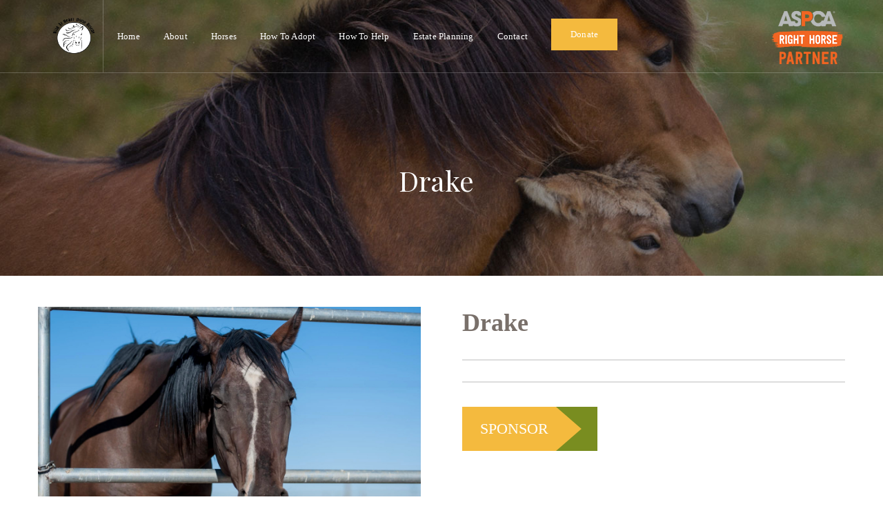

--- FILE ---
content_type: text/html
request_url: https://wildathearthorserescue.org/horse/drake-2/
body_size: 10025
content:
<!DOCTYPE html>
<html lang="en-US" class="no-js">
<head>
<meta charset="UTF-8">
<meta name="SKYPE_TOOLBAR" content="SKYPE_TOOLBAR_PARSER_COMPATIBLE" />
<link rel="profile" href="https://gmpg.org/xfn/11">
<meta name="viewport" content="width=device-width, initial-scale=1">
<script> 'use strict'; (function(html){html.className = html.className.replace(/\bno-js\b/,'js')})(document.documentElement);</script>
<meta name='robots' content='index, follow, max-image-preview:large, max-snippet:-1, max-video-preview:-1' />
<!-- This site is optimized with the Yoast SEO plugin v26.5 - https://yoast.com/wordpress/plugins/seo/ -->
<title>Drake - Wild At Heart Horse Rescue</title>
<link rel="canonical" href="https://wildathearthorserescue.org/horse/drake-2/" />
<meta property="og:locale" content="en_US" />
<meta property="og:type" content="article" />
<meta property="og:title" content="Drake - Wild At Heart Horse Rescue" />
<meta property="og:url" content="https://wildathearthorserescue.org/horse/drake-2/" />
<meta property="og:site_name" content="Wild At Heart Horse Rescue" />
<meta property="article:modified_time" content="2022-04-19T04:17:25+00:00" />
<meta property="og:image" content="https://wildathearthorserescue.org/wp-content/uploads/2021/10/32FBF64E-AC9A-4B90-9F6F-490AA1BDB058_1_201_a.jpeg" />
<meta property="og:image:width" content="1284" />
<meta property="og:image:height" content="822" />
<meta property="og:image:type" content="image/jpeg" />
<meta name="twitter:card" content="summary_large_image" />
<script type="application/ld+json" class="yoast-schema-graph">{"@context":"https://schema.org","@graph":[{"@type":"WebPage","@id":"https://wildathearthorserescue.org/horse/drake-2/","url":"https://wildathearthorserescue.org/horse/drake-2/","name":"Drake - Wild At Heart Horse Rescue","isPartOf":{"@id":"https://wildathearthorserescue.org/#website"},"primaryImageOfPage":{"@id":"https://wildathearthorserescue.org/horse/drake-2/#primaryimage"},"image":{"@id":"https://wildathearthorserescue.org/horse/drake-2/#primaryimage"},"thumbnailUrl":"https://wildathearthorserescue.org/wp-content/uploads/2021/10/32FBF64E-AC9A-4B90-9F6F-490AA1BDB058_1_201_a.jpeg","datePublished":"2021-10-18T04:36:28+00:00","dateModified":"2022-04-19T04:17:25+00:00","breadcrumb":{"@id":"https://wildathearthorserescue.org/horse/drake-2/#breadcrumb"},"inLanguage":"en-US","potentialAction":[{"@type":"ReadAction","target":["https://wildathearthorserescue.org/horse/drake-2/"]}]},{"@type":"ImageObject","inLanguage":"en-US","@id":"https://wildathearthorserescue.org/horse/drake-2/#primaryimage","url":"https://wildathearthorserescue.org/wp-content/uploads/2021/10/32FBF64E-AC9A-4B90-9F6F-490AA1BDB058_1_201_a.jpeg","contentUrl":"https://wildathearthorserescue.org/wp-content/uploads/2021/10/32FBF64E-AC9A-4B90-9F6F-490AA1BDB058_1_201_a.jpeg","width":1284,"height":822},{"@type":"BreadcrumbList","@id":"https://wildathearthorserescue.org/horse/drake-2/#breadcrumb","itemListElement":[{"@type":"ListItem","position":1,"name":"Home","item":"https://wildathearthorserescue.org/"},{"@type":"ListItem","position":2,"name":"Drake"}]},{"@type":"WebSite","@id":"https://wildathearthorserescue.org/#website","url":"https://wildathearthorserescue.org/","name":"Wild At Heart Horse Rescue","description":"Wild At Heart","potentialAction":[{"@type":"SearchAction","target":{"@type":"EntryPoint","urlTemplate":"https://wildathearthorserescue.org/?s={search_term_string}"},"query-input":{"@type":"PropertyValueSpecification","valueRequired":true,"valueName":"search_term_string"}}],"inLanguage":"en-US"}]}</script>
<!-- / Yoast SEO plugin. -->
<link rel='dns-prefetch' href='//fonts.googleapis.com' />
<link rel="alternate" type="application/rss+xml" title="Wild At Heart Horse Rescue &raquo; Feed" href="https://wildathearthorserescue.org/feed/" />
<link rel="alternate" title="oEmbed (JSON)" type="application/json+oembed" href="https://wildathearthorserescue.org/wp-json/oembed/1.0/embed?url=https%3A%2F%2Fwildathearthorserescue.org%2Fhorse%2Fdrake-2%2F" />
<link rel="alternate" title="oEmbed (XML)" type="text/xml+oembed" href="https://wildathearthorserescue.org/wp-json/oembed/1.0/embed?url=https%3A%2F%2Fwildathearthorserescue.org%2Fhorse%2Fdrake-2%2F&#038;format=xml" />
<style>
.lazyload,
.lazyloading {
max-width: 100%;
}
</style>
<style id='wp-img-auto-sizes-contain-inline-css'>
img:is([sizes=auto i],[sizes^="auto," i]){contain-intrinsic-size:3000px 1500px}
/*# sourceURL=wp-img-auto-sizes-contain-inline-css */
</style>
<!-- <link rel='stylesheet' id='sbi_styles-css' href='https://wildathearthorserescue.org/wp-content/plugins/instagram-feed-pro/css/sbi-styles.min.css?ver=5.12.1'  media='all' /> -->
<!-- <link rel='stylesheet' id='contact-form-7-css' href='https://wildathearthorserescue.org/wp-content/plugins/contact-form-7/includes/css/styles.css?ver=6.1.4'  media='all' /> -->
<!-- <link rel='stylesheet' id='font-awesome-css' href='https://wildathearthorserescue.org/wp-content/plugins/themestek-attorco-extras/icon-picker/icon-libraries/font-awesome/css/font-awesome.min.css?ver=05f2d922970a7d1c6ea9cf4998082c24'  media='all' /> -->
<!-- <link rel='stylesheet' id='themify-css' href='https://wildathearthorserescue.org/wp-content/plugins/themestek-attorco-extras/icon-picker/icon-libraries/themify-icons/themify-icons.css?ver=05f2d922970a7d1c6ea9cf4998082c24'  media='all' /> -->
<!-- <link rel='stylesheet' id='sgicon-css' href='https://wildathearthorserescue.org/wp-content/plugins/themestek-attorco-extras/icon-picker/icon-libraries/stroke-gap-icons/style.css?ver=05f2d922970a7d1c6ea9cf4998082c24'  media='all' /> -->
<!-- <link rel='stylesheet' id='vc_linecons-css' href='https://wildathearthorserescue.org/wp-content/plugins/js_composer/assets/css/lib/vc-linecons/vc_linecons_icons.min.css?ver=7.1'  media='all' /> -->
<!-- <link rel='stylesheet' id='themestek_attorco_business_icon-css' href='https://wildathearthorserescue.org/wp-content/plugins/themestek-attorco-extras/icon-picker/icon-libraries/themestek-attorco-icons/flaticon.css?ver=05f2d922970a7d1c6ea9cf4998082c24'  media='all' /> -->
<link rel="stylesheet" type="text/css" href="//wildathearthorserescue.org/wp-content/cache/wpfc-minified/7ikv0lge/g43d4.css" media="all"/>
<link rel='stylesheet' id='themestek-cs-google-fonts-css' href='//fonts.googleapis.com/css?family=Nunito+Sans%3A700%7CMontserrat%3A100%2C100italic%2C200%2C200italic%2C300%2C300italic%2C400%2Citalic%2C500%2C500italic%2C600%2C600italic%2C700%2C700italic%2C800%2C800italic%2C900%2C900italic%7CPlayfair+Display%3A400%2Citalic%2C700%2C700italic%2C900%2C900italic&#038;ver=1.0.0'  media='all' />
<!-- <link rel='stylesheet' id='themestek-base-icons-css' href='https://wildathearthorserescue.org/wp-content/themes/attorco/libraries/themestek-attorco-icons/css/themestek-attorco-icons.css?ver=05f2d922970a7d1c6ea9cf4998082c24'  media='all' /> -->
<!-- <link rel='stylesheet' id='perfect-scrollbar-css' href='https://wildathearthorserescue.org/wp-content/themes/attorco/libraries/perfect-scrollbar/perfect-scrollbar.min.css?ver=05f2d922970a7d1c6ea9cf4998082c24'  media='all' /> -->
<!-- <link rel='stylesheet' id='chrisbracco-tooltip-css' href='https://wildathearthorserescue.org/wp-content/themes/attorco/libraries/chrisbracco-tooltip/chrisbracco-tooltip.min.css?ver=05f2d922970a7d1c6ea9cf4998082c24'  media='all' /> -->
<!-- <link rel='stylesheet' id='multi-columns-row-css' href='https://wildathearthorserescue.org/wp-content/themes/attorco/css/multi-columns-row.css?ver=05f2d922970a7d1c6ea9cf4998082c24'  media='all' /> -->
<!-- <link rel='stylesheet' id='select2-css' href='https://wildathearthorserescue.org/wp-content/themes/attorco/libraries/select2/select2.min.css?ver=05f2d922970a7d1c6ea9cf4998082c24'  media='all' /> -->
<!-- <link rel='stylesheet' id='flexslider-css' href='https://wildathearthorserescue.org/wp-content/plugins/js_composer/assets/lib/flexslider/flexslider.min.css?ver=7.1'  media='all' /> -->
<!-- <link rel='stylesheet' id='slick-css' href='https://wildathearthorserescue.org/wp-content/themes/attorco/libraries/slick/slick.css?ver=05f2d922970a7d1c6ea9cf4998082c24'  media='all' /> -->
<!-- <link rel='stylesheet' id='slick-theme-css' href='https://wildathearthorserescue.org/wp-content/themes/attorco/libraries/slick/slick-theme.css?ver=05f2d922970a7d1c6ea9cf4998082c24'  media='all' /> -->
<!-- <link rel='stylesheet' id='prettyphoto-css' href='https://wildathearthorserescue.org/wp-content/plugins/js_composer/assets/lib/prettyphoto/css/prettyPhoto.min.css?ver=7.1'  media='all' /> -->
<!-- <link rel='stylesheet' id='bootstrap-css' href='https://wildathearthorserescue.org/wp-content/themes/attorco/css/bootstrap.min.css?ver=05f2d922970a7d1c6ea9cf4998082c24'  media='all' /> -->
<!-- <link rel='stylesheet' id='bootstrap-theme-css' href='https://wildathearthorserescue.org/wp-content/themes/attorco/css/bootstrap-theme.min.css?ver=05f2d922970a7d1c6ea9cf4998082c24'  media='all' /> -->
<!-- <link rel='stylesheet' id='attorco-core-style-css' href='https://wildathearthorserescue.org/wp-content/themes/attorco/css/core.min.css?ver=05f2d922970a7d1c6ea9cf4998082c24'  media='all' /> -->
<!-- <link rel='stylesheet' id='js_composer_front-css' href='https://wildathearthorserescue.org/wp-content/plugins/js_composer/assets/css/js_composer.min.css?ver=7.1'  media='all' /> -->
<!-- <link rel='stylesheet' id='attorco-master-style-css' href='https://wildathearthorserescue.org/wp-content/themes/attorco/css/master-advanced.min.css?ver=05f2d922970a7d1c6ea9cf4998082c24'  media='all' /> -->
<!-- <link rel='stylesheet' id='attorco-responsive-style-css' href='https://wildathearthorserescue.org/wp-content/themes/attorco/css/responsive-advanced.min.css?ver=05f2d922970a7d1c6ea9cf4998082c24'  media='all' /> -->
<!-- <link rel='stylesheet' id='attorco-child-style-css' href='https://wildathearthorserescue.org/wp-content/themes/attorco-child/style.css?ver=05f2d922970a7d1c6ea9cf4998082c24'  media='all' /> -->
<!-- <link rel='stylesheet' id='tste-attorco-theme-style-css' href='https://wildathearthorserescue.org/wp-admin/admin-ajax.php?action=themestek_theme_css&#038;ver=05f2d922970a7d1c6ea9cf4998082c24'  media='all' /> -->
<!-- <link rel='stylesheet' id='ari-fancybox-css' href='https://wildathearthorserescue.org/wp-content/plugins/ari-fancy-lightbox/assets/fancybox/jquery.fancybox.min.css?ver=1.4.1'  media='all' /> -->
<link rel="stylesheet" type="text/css" href="//wildathearthorserescue.org/wp-content/cache/wpfc-minified/m0w5rbi1/g43d4.css" media="all"/>
<style id='ari-fancybox-inline-css'>
BODY .fancybox-container{z-index:200000}BODY .fancybox-is-open .fancybox-bg{opacity:0.87}BODY .fancybox-bg {background-color:#0f0f11}BODY .fancybox-thumbs {background-color:#ffffff}
/*# sourceURL=ari-fancybox-inline-css */
</style>
<script src='//wildathearthorserescue.org/wp-content/cache/wpfc-minified/1b86kzad/hdjk2.js' type="text/javascript"></script>
<!-- <script  src="https://wildathearthorserescue.org/wp-includes/js/jquery/jquery.min.js?ver=3.7.1" id="jquery-core-js"></script> -->
<!-- <script  src="https://wildathearthorserescue.org/wp-includes/js/jquery/jquery-migrate.min.js?ver=3.4.1" id="jquery-migrate-js"></script> -->
<!-- <script  src="https://wildathearthorserescue.org/wp-content/plugins/themestek-attorco-extras/js/jquery-resize.min.js?ver=05f2d922970a7d1c6ea9cf4998082c24" id="jquery-resize-js"></script> -->
<script id="ari-fancybox-js-extra">
/* <![CDATA[ */
var ARI_FANCYBOX = {"lightbox":{"backFocus":false,"trapFocus":false,"thumbs":{"hideOnClose":false},"touch":{"vertical":true,"momentum":true},"buttons":["slideShow","fullScreen","thumbs","close"],"lang":"custom","i18n":{"custom":{"PREV":"Previous","NEXT":"Next","PLAY_START":"Start slideshow (P)","PLAY_STOP":"Stop slideshow (P)","FULL_SCREEN":"Full screen (F)","THUMBS":"Thumbnails (G)","CLOSE":"Close (Esc)","ERROR":"The requested content cannot be loaded. \u003Cbr/\u003E Please try again later."}}},"convert":{"wp_gallery":{"grouping":false},"pdf":{"convert":true},"nextgen":{"convert":true}},"sanitize":null,"viewers":{"pdfjs":{"url":"https://wildathearthorserescue.org/wp-content/plugins/ari-fancy-lightbox/assets/pdfjs/web/viewer.html"}}};
//# sourceURL=ari-fancybox-js-extra
/* ]]> */
</script>
<script src='//wildathearthorserescue.org/wp-content/cache/wpfc-minified/6xie4kp2/hdjk2.js' type="text/javascript"></script>
<!-- <script  src="https://wildathearthorserescue.org/wp-content/plugins/ari-fancy-lightbox/assets/fancybox/jquery.fancybox.min.js?ver=1.4.1" id="ari-fancybox-js"></script> -->
<script></script><link rel="EditURI" type="application/rsd+xml" title="RSD" href="https://wildathearthorserescue.org/xmlrpc.php?rsd" />
<link rel='shortlink' href='https://wildathearthorserescue.org/?p=2008' />
<!-- Facebook Pixel Code -->
<script>
!function(f,b,e,v,n,t,s)
{if(f.fbq)return;n=f.fbq=function(){n.callMethod?
n.callMethod.apply(n,arguments):n.queue.push(arguments)};
if(!f._fbq)f._fbq=n;n.push=n;n.loaded=!0;n.version='2.0';
n.queue=[];t=b.createElement(e);t.async=!0;
t.src=v;s=b.getElementsByTagName(e)[0];
s.parentNode.insertBefore(t,s)}(window, document,'script',
'https://connect.facebook.net/en_US/fbevents.js');
fbq('init', '926604248167550');
fbq('track', 'PageView');
</script>
<!-- End Facebook Pixel Code --><meta name="et-api-version" content="v1"><meta name="et-api-origin" content="https://wildathearthorserescue.org"><link rel="https://theeventscalendar.com/" href="https://wildathearthorserescue.org/wp-json/tribe/tickets/v1/" />		<script>
document.documentElement.className = document.documentElement.className.replace('no-js', 'js');
</script>
<style>
.no-js img.lazyload {
display: none;
}
figure.wp-block-image img.lazyloading {
min-width: 150px;
}
.lazyload,
.lazyloading {
--smush-placeholder-width: 100px;
--smush-placeholder-aspect-ratio: 1/1;
width: var(--smush-image-width, var(--smush-placeholder-width)) !important;
aspect-ratio: var(--smush-image-aspect-ratio, var(--smush-placeholder-aspect-ratio)) !important;
}
.lazyload, .lazyloading {
opacity: 0;
}
.lazyloaded {
opacity: 1;
transition: opacity 400ms;
transition-delay: 0ms;
}
</style>
<!-- Inline CSS Start --><!-- Inline CSS End --><meta name="generator" content="Powered by WPBakery Page Builder - drag and drop page builder for WordPress."/>
<meta name="generator" content="Powered by Slider Revolution 6.5.4 - responsive, Mobile-Friendly Slider Plugin for WordPress with comfortable drag and drop interface." />
<link rel="icon" href="https://wildathearthorserescue.org/wp-content/uploads/2020/10/cropped-logofinal-1-32x32.png" sizes="32x32" />
<link rel="icon" href="https://wildathearthorserescue.org/wp-content/uploads/2020/10/cropped-logofinal-1-192x192.png" sizes="192x192" />
<link rel="apple-touch-icon" href="https://wildathearthorserescue.org/wp-content/uploads/2020/10/cropped-logofinal-1-180x180.png" />
<meta name="msapplication-TileImage" content="https://wildathearthorserescue.org/wp-content/uploads/2020/10/cropped-logofinal-1-270x270.png" />
<script>function setREVStartSize(e){
//window.requestAnimationFrame(function() {				 
window.RSIW = window.RSIW===undefined ? window.innerWidth : window.RSIW;	
window.RSIH = window.RSIH===undefined ? window.innerHeight : window.RSIH;	
try {								
var pw = document.getElementById(e.c).parentNode.offsetWidth,
newh;
pw = pw===0 || isNaN(pw) ? window.RSIW : pw;
e.tabw = e.tabw===undefined ? 0 : parseInt(e.tabw);
e.thumbw = e.thumbw===undefined ? 0 : parseInt(e.thumbw);
e.tabh = e.tabh===undefined ? 0 : parseInt(e.tabh);
e.thumbh = e.thumbh===undefined ? 0 : parseInt(e.thumbh);
e.tabhide = e.tabhide===undefined ? 0 : parseInt(e.tabhide);
e.thumbhide = e.thumbhide===undefined ? 0 : parseInt(e.thumbhide);
e.mh = e.mh===undefined || e.mh=="" || e.mh==="auto" ? 0 : parseInt(e.mh,0);		
if(e.layout==="fullscreen" || e.l==="fullscreen") 						
newh = Math.max(e.mh,window.RSIH);					
else{					
e.gw = Array.isArray(e.gw) ? e.gw : [e.gw];
for (var i in e.rl) if (e.gw[i]===undefined || e.gw[i]===0) e.gw[i] = e.gw[i-1];					
e.gh = e.el===undefined || e.el==="" || (Array.isArray(e.el) && e.el.length==0)? e.gh : e.el;
e.gh = Array.isArray(e.gh) ? e.gh : [e.gh];
for (var i in e.rl) if (e.gh[i]===undefined || e.gh[i]===0) e.gh[i] = e.gh[i-1];
var nl = new Array(e.rl.length),
ix = 0,						
sl;					
e.tabw = e.tabhide>=pw ? 0 : e.tabw;
e.thumbw = e.thumbhide>=pw ? 0 : e.thumbw;
e.tabh = e.tabhide>=pw ? 0 : e.tabh;
e.thumbh = e.thumbhide>=pw ? 0 : e.thumbh;					
for (var i in e.rl) nl[i] = e.rl[i]<window.RSIW ? 0 : e.rl[i];
sl = nl[0];									
for (var i in nl) if (sl>nl[i] && nl[i]>0) { sl = nl[i]; ix=i;}															
var m = pw>(e.gw[ix]+e.tabw+e.thumbw) ? 1 : (pw-(e.tabw+e.thumbw)) / (e.gw[ix]);					
newh =  (e.gh[ix] * m) + (e.tabh + e.thumbh);
}
var el = document.getElementById(e.c);
if (el!==null && el) el.style.height = newh+"px";					
el = document.getElementById(e.c+"_wrapper");
if (el!==null && el) el.style.height = newh+"px";
} catch(e){
console.log("Failure at Presize of Slider:" + e)
}					   
//});
};</script>
<style id="wp-custom-css">
.grecaptcha-badge {
z-index: 10;
}
.site-main{
padding-top: 0px;
}
.themestek-row.wpb_row .themestek-total-col-2.{
position:relative;
}
.vc-hoverbox-inner .vc-hoverbox-block.vc-hoverbox-front.lazyloaded:before {
content: "";
position: absolute;
top: 0;
left: 0;
width: 100%;
height: 100%;
background: rgba(0, 0, 0,0.8);
z-index:-1;
border-radius: 10px;
}
#site-header-menu #site-navigation div.nav-menu > ul > li > a {
text-transform:capitalize;;
}
body .vc-hoverbox-block-inner.vc-hoverbox-back-inner {
font-size: 20px;
}
body .vc-hoverbox-block-inner.vc-hoverbox-back-inner strong {
font-size: 20px;
}
@media only screen and (max-width:767px) {
body .img-mt {margin-top:30px;}
body .img-mb {margin-bottom:30px !important;}	
body .para-mt {margin-top:15px !important;}
body .mobile-order .1 {order:1;}
body .entry-content {padding:0rem;
}	 
body .vc-hoverbox-wrapper.vc_custom_1725861239517 {
padding-top: 23px;
}
body .vc-hoverbox-wrapper.vc_custom_1725861407521 {
padding-top: 23px;
}	
body .vc_custom_1725868246111 {
margin-top: 5rem !important;
}
body .themestek-column.box-items.wpb_column.vc_column_container.vc_col-sm-4 {
margin-top: 8px;
}
body .vc_custom_1726489582613 {
padding-right:0 !important; 
padding-left:0 !important;
}
}
</style>
<noscript><style> .wpb_animate_when_almost_visible { opacity: 1; }</style></noscript>	    <!-- Google tag (gtag.js) -->
<script async src="https://www.googletagmanager.com/gtag/js?id=AW-11325926316"></script>
<script>
window.dataLayer = window.dataLayer || [];
function gtag(){dataLayer.push(arguments);}
gtag('js', new Date());
gtag('config', 'AW-11325926316');
</script>
<!-- Google Tag Manager -->
<script>(function(w,d,s,l,i){w[l]=w[l]||[];w[l].push({'gtm.start':
new Date().getTime(),event:'gtm.js'});var f=d.getElementsByTagName(s)[0],
j=d.createElement(s),dl=l!='dataLayer'?'&l='+l:'';j.async=true;j.src=
'https://www.googletagmanager.com/gtm.js?id='+i+dl;f.parentNode.insertBefore(j,f);
})(window,document,'script','dataLayer','GTM-TCXB9QLL');</script>
<!-- End Google Tag Manager -->
<!-- <link rel='stylesheet' id='rs-plugin-settings-css' href='https://wildathearthorserescue.org/wp-content/plugins/revslider/public/assets/css/rs6.css?ver=6.5.4'  media='all' /> -->
<link rel="stylesheet" type="text/css" href="//wildathearthorserescue.org/wp-content/cache/wpfc-minified/lx8udo6t/hdjk1.css" media="all"/>
<style id='rs-plugin-settings-inline-css'>
#rs-demo-id {}
/*# sourceURL=rs-plugin-settings-inline-css */
</style>
</head>
<body class="wp-singular horse-template-default single single-horse postid-2008 wp-theme-attorco wp-child-theme-attorco-child tribe-no-js themestek-headerstyle-classic-overlay-fullwidth themestek-wide themestek-sidebar-true themestek-sidebar-right wpb-js-composer js-comp-ver-7.1 vc_responsive tribe-theme-attorco">
<!-- Google Tag Manager (noscript) -->
<noscript><iframe data-src="https://www.googletagmanager.com/ns.html?id=GTM-TCXB9QLL"
height="0" width="0" style="display:none;visibility:hidden" src="[data-uri]" class="lazyload" data-load-mode="1"></iframe></noscript>
<!-- End Google Tag Manager (noscript) -->
<div id="themestek-home"></div>
<div class="main-holder">
<div id="page" class="hfeed site">
<header id="masthead" class=" themestek-header-style-classic-fullwidth themestek-header-overlay themestek-main-menu-total-8 themestek-main-menu-more-than-six">
<div class="themestek-header-block  themestek-mmenu-active-color-skin themestek-dmenu-active-color-skin">
<div id="themestek-stickable-header-w-main" class="themestek-stickable-header-w-main">
<div id="themestek-stickable-header-w" class="themestek-stickable-header-w themestek-bgcolor-transparent" style="height:105px">
<div id="site-header" class="site-header themestek-bgcolor-transparent themestek-sticky-bgcolor-white themestek-above-content-yes  themestek-stickable-header">
<div class="site-header-main themestek-table">
<div class="site-branding themestek-table-cell">
<div class="headerlogo themestek-logotype-image themestek-stickylogo-no">
<span class="site-title"><a class="home-link" href="https://wildathearthorserescue.org/" title="Wild At Heart Horse Rescue"><span class="themestek-sc-logo themestek-sc-logo-type-image"><img class="themestek-logo-img standardlogo lazyload" alt="Wild At Heart Horse Rescue" data-src="https://wildathearthorserescue.org/wp-content/uploads/2020/10/logofinal-1.png" src="[data-uri]" style="--smush-placeholder-width: 796px; --smush-placeholder-aspect-ratio: 796/705;"></span></a></span>
<h2 class="site-description">Wild At Heart</h2>
</div>
</div><!-- .site-branding -->
<div id="site-header-menu" class="site-header-menu themestek-table-cell">
<nav id="site-navigation" class="main-navigation" aria-label="Primary Menu" data-sticky-height="90">
<div class="themestek-header-right">	
<div class="themestek-header-text-area themestek-header-button-w">
<div class="themestek-vc_btn3-container themestek-vc_btn3-inline"><a class="themestek-vc_general themestek-vc_btn3 themestek-vc_btn3-size-md themestek-vc_btn3-shape-square themestek-vc_btn3-style-outline themestek-vc_btn3-weight-yes themestek-vc_btn3-color-skincolor" href="#" title="">CONSULTATION</a></div></div>																		<div id="custom_html-5" class="widget_text widget widget_custom_html"><div class="textwidget custom-html-widget"><a href="https://www.myrighthorse.org/organizations/wild-at-heart-horse-rescue-lancaster-ca" target="_blank" class="white-MyRightHorse"><img data-src="https://wildathearthorserescue.org/wp-content/uploads/2022/12/RightHorsePartner_2color.png" style="--smush-placeholder-width: 200px; --smush-placeholder-aspect-ratio: 200/150;width:110px;" src="[data-uri]" class="lazyload"></a>
<a href="https://www.myrighthorse.org/organizations/wild-at-heart-horse-rescue-lancaster-ca" target="_blank" class="black-MyRightHorse">
<img data-src="https://wildathearthorserescue.org/wp-content/uploads/2022/12/RightHorsePartner_2color.png" style="--smush-placeholder-width: 200px; --smush-placeholder-aspect-ratio: 200/150;width:110px;"  src="[data-uri]" class="lazyload"></a></div></div>					</div>
<button id="menu-toggle" class="menu-toggle">
<span class="themestek-hide">Toggle menu</span><i class="themestek-attorco-icon-bars"></i>
</button>
<div class="nav-menu"><ul id="menu-primary" class="nav-menu"><li id="menu-item-686" class="menu-item menu-item-type-post_type menu-item-object-page menu-item-home menu-item-686"><a href="https://wildathearthorserescue.org/">Home</a></li>
<li id="menu-item-1398" class="menu-item menu-item-type-post_type menu-item-object-page menu-item-has-children menu-item-1398"><a href="https://wildathearthorserescue.org/about-us/">About</a>
<ul class="sub-menu">
<li id="menu-item-2099" class="menu-item menu-item-type-post_type menu-item-object-page menu-item-2099"><a href="https://wildathearthorserescue.org/the-right-horse/">The Right Horse</a></li>
<li id="menu-item-2039" class="menu-item menu-item-type-post_type menu-item-object-page menu-item-2039"><a href="https://wildathearthorserescue.org/gallery/">Gallery</a></li>
</ul>
</li>
<li id="menu-item-1229" class="menu-item menu-item-type-post_type menu-item-object-page menu-item-has-children menu-item-1229"><a href="https://wildathearthorserescue.org/horses/">Horses</a>
<ul class="sub-menu">
<li id="menu-item-820" class="menu-item menu-item-type-post_type menu-item-object-page menu-item-820"><a href="https://wildathearthorserescue.org/available-horses/">Available Horses</a></li>
<li id="menu-item-1568" class="menu-item menu-item-type-taxonomy menu-item-object-horses menu-item-1568"><a href="https://wildathearthorserescue.org/horses/sanctuary-horses/">Sanctuary Horses</a></li>
<li id="menu-item-1569" class="menu-item menu-item-type-taxonomy menu-item-object-horses current-horse-ancestor current-menu-parent current-horse-parent menu-item-1569"><a href="https://wildathearthorserescue.org/horses/adopted-horses/">Adopted Horses</a></li>
<li id="menu-item-2005" class="menu-item menu-item-type-taxonomy menu-item-object-horses menu-item-2005"><a href="https://wildathearthorserescue.org/horses/horses-in-transition/">Horses in Transition</a></li>
</ul>
</li>
<li id="menu-item-1096" class="menu-item menu-item-type-post_type menu-item-object-page menu-item-1096"><a href="https://wildathearthorserescue.org/how-to-adopt/">How to Adopt</a></li>
<li id="menu-item-1347" class="menu-item menu-item-type-post_type menu-item-object-page menu-item-1347"><a href="https://wildathearthorserescue.org/how-to-help/">How to Help</a></li>
<li id="menu-item-3104" class="menu-item menu-item-type-post_type menu-item-object-page menu-item-3104"><a href="https://wildathearthorserescue.org/estate-planning/">Estate Planning</a></li>
<li id="menu-item-44" class="menu-item menu-item-type-post_type menu-item-object-page menu-item-44"><a href="https://wildathearthorserescue.org/contact/">Contact</a></li>
<li id="menu-item-1329" class="header-btn menu-item menu-item-type-custom menu-item-object-custom menu-item-1329"><a target="_blank" href="https://paypal.com/donate/?hosted_button_id=4C28MRR3G9NWJ">Donate</a></li>
</ul></div>				</nav><!-- .main-navigation -->
</div><!-- .site-header-menu -->
</div><!-- .site-header-main -->
</div>
</div>
</div>
<div class="themestek-titlebar-wrapper themestek-bg themestek-bgcolor-grey themestek-titlebar-align-left themestek-textcolor-white themestek-bgimage-no">
<div class="themestek-titlebar-wrapper-bg-layer themestek-bg-layer"></div>
<div class="themestek-titlebar entry-header">
<div class="themestek-titlebar-inner-wrapper">
<div class="themestek-titlebar-main">
<div class="container">
<div class="themestek-titlebar-main-inner">
<div class="entry-title-wrapper"><div class="container"><h1 class="entry-title"> Drake</h1></div></div><div class="breadcrumb-wrapper"><div class="container"><div class="breadcrumb-wrapper-inner"><!-- Breadcrumb NavXT output --><span><a title="Go to Wild At Heart Horse Rescue." href="https://wildathearthorserescue.org" class="home"><span>Wild At Heart Horse Rescue</span></a></span> &gt; <span><a title="Go to the Adopted Horses Horse archives." href="https://wildathearthorserescue.org/horses/adopted-horses/" class="taxonomy horses"><span>Adopted Horses</span></a></span> &gt; <span><span class="post post-horse current-item">Drake</span></span></div></div></div>														</div>
</div>
</div><!-- .themestek-titlebar-main -->
</div><!-- .themestek-titlebar-inner-wrapper -->
</div><!-- .themestek-titlebar -->
</div><!-- .themestek-titlebar-wrapper -->
</div>
</header><!-- .site-header -->		<div id="content-wrapper" class="site-content-wrapper">
<div id="content" class="site-content container">
<div id="content-inner" class="site-content-inner row multi-columns-row">
<style>
body div.themestek-titlebar-wrapper {
background-image: url(https://wildathearthorserescue.org/wp-content/uploads/2020/12/hero-bg1.jpg);
background-position: center center;
background-size: cover;
background-repeat: no-repeat;
background-attachment: scroll;
}
</style>
<div class="themestek-row wpb_row vc_row-fluid vc_column-gap-30 themestek-total-col-2 themestek-zindex-0 container themestek-bgimage-position-center_center" style="padding-top:30px;">
<div class="vc_column-gap-30 vc_row">
<div class="themestek-column wpb_column vc_column_container vc_col-sm-6 themestek-zindex-2">
<div class="vc_column-inner  themestek-responsive-custom-39554093">
<div class="wpb_wrapper">	
<img width="1284" height="822" data-src="https://wildathearthorserescue.org/wp-content/uploads/2021/10/32FBF64E-AC9A-4B90-9F6F-490AA1BDB058_1_201_a.jpeg" class="attachment-full size-full wp-post-image lazyload" alt="" decoding="async" data-srcset="https://wildathearthorserescue.org/wp-content/uploads/2021/10/32FBF64E-AC9A-4B90-9F6F-490AA1BDB058_1_201_a.jpeg 1284w, https://wildathearthorserescue.org/wp-content/uploads/2021/10/32FBF64E-AC9A-4B90-9F6F-490AA1BDB058_1_201_a-300x192.jpeg 300w, https://wildathearthorserescue.org/wp-content/uploads/2021/10/32FBF64E-AC9A-4B90-9F6F-490AA1BDB058_1_201_a-1024x656.jpeg 1024w, https://wildathearthorserescue.org/wp-content/uploads/2021/10/32FBF64E-AC9A-4B90-9F6F-490AA1BDB058_1_201_a-768x492.jpeg 768w" data-sizes="(max-width: 1284px) 100vw, 1284px" data-id="2009" src="[data-uri]" style="--smush-placeholder-width: 1284px; --smush-placeholder-aspect-ratio: 1284/822;" />			</div>
</div>
</div>
<div class="themestek-column wpb_column vc_column_container vc_col-sm-6 themestek-zindex-0">
<div class="vc_column-inner  ">
<div class="wpb_wrapper">
<h2 style="text-align: left" class="vc_custom_heading">Drake</h2>
<div class="wpb_text_column wpb_content_element  horse-detail-custom-list">
<div class="wpb_wrapper">
<ul>
</ul>
</div>
</div>
<div class="wpb_text_column wpb_content_element ">
<div class="wpb_wrapper">
</div>
</div>
<div class="vc_btn3-container  btn-arrow vc_btn3-left"><a class="vc_general vc_btn3 vc_btn3-size-lg vc_btn3-shape-square vc_btn3-style-flat vc_btn3-color-inverse" href="https://wildathearthorserescue.org/sponsor/" title="Sponsor">SPONSOR</a></div>
</div>
</div>
</div>
</div>
</div>
				</div><!-- .site-content-inner -->
</div><!-- .site-content -->
</div><!-- .site-content-wrapper -->
<footer id="colophon" class="site-footer ">
<div class="footer_inner_wrapper footer themestek-bg themestek-bgcolor-darkgrey themestek-bgimage-no">
<div class="site-footer-bg-layer themestek-bg-layer"></div>
<div class="site-footer-w">
<div class="footer-rows">
<div class="footer-rows-inner">
<div id="second-footer" class="sidebar-container second-footer themestek-bg themestek-bgcolor-custom themestek-textcolor-white themestek-bgimage-no themestek-second-footer-col-4_4_4" role="complementary">
<div class="second-footer-bg-layer themestek-bg-layer"></div>
<div class="container">
<div class="second-footer-inner">
<div class="row multi-columns-row">
<div class="widget-area col-xs-12 col-sm-6 col-md-4 col-lg-4">
<aside id="media_image-3" class="widget widget_media_image"><img width="300" height="261" data-src="https://wildathearthorserescue.org/wp-content/uploads/2020/11/logo-300x261.png" class="image wp-image-56  attachment-medium size-medium lazyload" alt="" style="--smush-placeholder-width: 300px; --smush-placeholder-aspect-ratio: 300/261;max-width: 100%; height: auto;" decoding="async" data-srcset="https://wildathearthorserescue.org/wp-content/uploads/2020/11/logo-300x261.png 300w, https://wildathearthorserescue.org/wp-content/uploads/2020/11/logo.png 421w" data-sizes="(max-width: 300px) 100vw, 300px" data-id="56" src="[data-uri]" /></aside><aside id="text-4" class="widget widget_text">			<div class="textwidget"><p style="text-align: center;">©2026 Wild At Heart Horse Rescue. All Rights Reserved</p>
</div>
</aside>					</div><!-- .widget-area -->
<div class="widget-area col-xs-12 col-sm-6 col-md-2 col-lg-2">
<aside id="nav_menu-2" class="widget widget_nav_menu"><h3 class="widget-title">Quick Links</h3><div class="menu-footer-menu-container"><ul id="menu-footer-menu-1" class="menu"><li class="menu-item menu-item-type-post_type menu-item-object-page menu-item-2343"><a href="https://wildathearthorserescue.org/about-us/">About us</a></li>
<li class="menu-item menu-item-type-post_type menu-item-object-page menu-item-2344"><a href="https://wildathearthorserescue.org/donate/">Donate</a></li>
<li class="menu-item menu-item-type-post_type menu-item-object-page menu-item-2345"><a href="https://wildathearthorserescue.org/horses/">Horses</a></li>
<li class="menu-item menu-item-type-post_type menu-item-object-page menu-item-2346"><a href="https://wildathearthorserescue.org/how-to-adopt/">How to Adopt</a></li>
<li class="menu-item menu-item-type-post_type menu-item-object-page menu-item-2347"><a href="https://wildathearthorserescue.org/how-to-help/">How to Help</a></li>
</ul></div></aside>					</div><!-- .widget-area -->
<div class="widget-area col-xs-12 col-sm-6 col-md-3 col-lg-3">
<aside id="attorco_contact_widget-2" class="widget attorco_contact_widget"><h3 class="widget-title">Get in touch</h3>		
<ul class="attorco_contact_widget_wrapper">
<li class="themestek-contact-address  themestek-attorco-icon-location-pin">
6854 West Avenue H<br />
Lancaster, CA 93536			</li>			<li class="themestek-contact-phonenumber themestek-attorco-icon-mobile">(805) 795-0662</li>									
</ul>
</aside>					</div><!-- .widget-area -->
<div class="widget-area col-xs-12 col-sm-6 col-md-3 col-lg-3">
<aside id="custom_html-2" class="widget_text widget widget_custom_html"><h3 class="widget-title">Follow us on</h3><div class="textwidget custom-html-widget"><div class="themestek-social-links-wrapper">
<ul class="social-icons"><li class="themestek-social-facebook"><a class=" tooltip-top" target="_blank" href="https://www.facebook.com/Wildathearthorserescue.org/" rel="noopener"><i class="themestek-attorco-icon-facebook"></i></a></li>
<li class="themestek-social-instagram"><a class=" tooltip-top" target="_blank" href="https://www.instagram.com/wildathearthorserescue/" rel="noopener"><i class="themestek-attorco-icon-instagram"></i></a></li>
</ul></div></div></aside><aside id="media_image-2" class="widget widget_media_image"><a href="https://www.myrighthorse.org/organizations/wild-at-heart-horse-rescue-lancaster-ca"><img width="225" height="187" data-src="https://wildathearthorserescue.org/wp-content/uploads/2022/12/GPFGH-footer.png" class="image wp-image-2389  attachment-full size-full lazyload" alt="" style="--smush-placeholder-width: 225px; --smush-placeholder-aspect-ratio: 225/187;max-width: 100%; height: auto;" decoding="async" data-id="2389" src="[data-uri]" /></a></aside>					</div><!-- .widget-area -->
</div><!-- .row.multi-columns-row -->
</div><!-- .second-footer-inner -->
</div><!--  -->
</div><!-- #secondary -->
</div><!-- .footer-inner -->
</div><!-- .footer -->
<div id="bottom-footer-text" class="bottom-footer-text themestek-bottom-footer-text site-info  themestek-bg themestek-bgcolor-custom themestek-textcolor-white themestek-bgimage-no">
<div class="bottom-footer-bg-layer themestek-bg-layer"></div>
<div class="container">
<div class="bottom-footer-inner">
<div class="row multi-columns-row">
<div class="col-xs-12 col-sm-12 themestek-footer2-left ">
&nbsp;
<p style="text-align: center;"><img class="size-full wp-image-56 aligncenter lazyload" data-src="http://softlinetestserver.com/wildathearthorse/wp-content/uploads/2020/11/logo.png" alt="" width="421" height="366" src="[data-uri]" style="--smush-placeholder-width: 421px; --smush-placeholder-aspect-ratio: 421/366;" /></p>
<p style="text-align: center;">Copyright © 2020 <a href="http://softlinetestserver.com/wildathearthorse">Wild At Heart Horse Rescue</a>. All rights reserved.</p>				</div><!-- footer left -->
</div><!-- .row.multi-columns-row --> 
</div><!-- .bottom-footer-inner --> 
</div><!--  --> 
</div><!-- .footer-text -->
</div><!-- .footer-inner-wrapper -->
</div><!-- .site-footer-inner -->
</footer><!-- .site-footer -->
</div><!-- #page .site -->
</div><!-- .main-holder -->
<!-- To Top -->
<a id="totop" href="#top"><i class="themestek-attorco-icon-angle-up"></i></a>
<script>
window.RS_MODULES = window.RS_MODULES || {};
window.RS_MODULES.modules = window.RS_MODULES.modules || {};
window.RS_MODULES.waiting = window.RS_MODULES.waiting || [];
window.RS_MODULES.defered = true;
window.RS_MODULES.moduleWaiting = window.RS_MODULES.moduleWaiting || {};
window.RS_MODULES.type = 'compiled';
</script>
<script type="speculationrules">
{"prefetch":[{"source":"document","where":{"and":[{"href_matches":"/*"},{"not":{"href_matches":["/wp-*.php","/wp-admin/*","/wp-content/uploads/*","/wp-content/*","/wp-content/plugins/*","/wp-content/themes/attorco-child/*","/wp-content/themes/attorco/*","/*\\?(.+)"]}},{"not":{"selector_matches":"a[rel~=\"nofollow\"]"}},{"not":{"selector_matches":".no-prefetch, .no-prefetch a"}}]},"eagerness":"conservative"}]}
</script>
<!-- Facebook Pixel Code -->
<noscript><img height="1" width="1" style="display:none"
src="https://www.facebook.com/tr?id=926604248167550&ev=PageView&noscript=1"
/></noscript>
<!-- End Facebook Pixel Code -->
<script>
jQuery(document).ready(function(){
jQuery("a[href='https://paypal.com/donate/?hosted_button_id=4C28MRR3G9NWJ']").click(function(){
fbq('track', 'Donate');
});
});
</script>		<script>
( function ( body ) {
'use strict';
body.className = body.className.replace( /\btribe-no-js\b/, 'tribe-js' );
} )( document.body );
</script>
<!-- Custom Feeds for Instagram JS -->
<script>
var sbiajaxurl = "https://wildathearthorserescue.org/wp-admin/admin-ajax.php";
</script>
<script> /* <![CDATA[ */var tribe_l10n_datatables = {"aria":{"sort_ascending":": activate to sort column ascending","sort_descending":": activate to sort column descending"},"length_menu":"Show _MENU_ entries","empty_table":"No data available in table","info":"Showing _START_ to _END_ of _TOTAL_ entries","info_empty":"Showing 0 to 0 of 0 entries","info_filtered":"(filtered from _MAX_ total entries)","zero_records":"No matching records found","search":"Search:","all_selected_text":"All items on this page were selected. ","select_all_link":"Select all pages","clear_selection":"Clear Selection.","pagination":{"all":"All","next":"Next","previous":"Previous"},"select":{"rows":{"0":"","_":": Selected %d rows","1":": Selected 1 row"}},"datepicker":{"dayNames":["Sunday","Monday","Tuesday","Wednesday","Thursday","Friday","Saturday"],"dayNamesShort":["Sun","Mon","Tue","Wed","Thu","Fri","Sat"],"dayNamesMin":["S","M","T","W","T","F","S"],"monthNames":["January","February","March","April","May","June","July","August","September","October","November","December"],"monthNamesShort":["January","February","March","April","May","June","July","August","September","October","November","December"],"monthNamesMin":["Jan","Feb","Mar","Apr","May","Jun","Jul","Aug","Sep","Oct","Nov","Dec"],"nextText":"Next","prevText":"Prev","currentText":"Today","closeText":"Done","today":"Today","clear":"Clear"},"registration_prompt":"There is unsaved attendee information. Are you sure you want to continue?"};/* ]]> */ </script><script  src="https://wildathearthorserescue.org/wp-includes/js/dist/hooks.min.js?ver=dd5603f07f9220ed27f1" id="wp-hooks-js"></script>
<script  src="https://wildathearthorserescue.org/wp-includes/js/dist/i18n.min.js?ver=c26c3dc7bed366793375" id="wp-i18n-js"></script>
<script  id="wp-i18n-js-after">
/* <![CDATA[ */
wp.i18n.setLocaleData( { 'text direction\u0004ltr': [ 'ltr' ] } );
//# sourceURL=wp-i18n-js-after
/* ]]> */
</script>
<script  src="https://wildathearthorserescue.org/wp-content/plugins/contact-form-7/includes/swv/js/index.js?ver=6.1.4" id="swv-js"></script>
<script  id="contact-form-7-js-before">
/* <![CDATA[ */
var wpcf7 = {
"api": {
"root": "https:\/\/wildathearthorserescue.org\/wp-json\/",
"namespace": "contact-form-7\/v1"
}
};
//# sourceURL=contact-form-7-js-before
/* ]]> */
</script>
<script  src="https://wildathearthorserescue.org/wp-content/plugins/contact-form-7/includes/js/index.js?ver=6.1.4" id="contact-form-7-js"></script>
<script  src="https://wildathearthorserescue.org/wp-content/plugins/revslider/public/assets/js/rbtools.min.js?ver=6.5.4" defer async id="tp-tools-js"></script>
<script  src="https://wildathearthorserescue.org/wp-content/plugins/revslider/public/assets/js/rs6.min.js?ver=6.5.4" defer async id="revmin-js"></script>
<script  src="https://wildathearthorserescue.org/wp-content/themes/attorco/libraries/perfect-scrollbar/perfect-scrollbar.jquery.min.js?ver=05f2d922970a7d1c6ea9cf4998082c24" id="perfect-scrollbar-js"></script>
<script  src="https://wildathearthorserescue.org/wp-content/themes/attorco/libraries/select2/select2.min.js?ver=05f2d922970a7d1c6ea9cf4998082c24" id="select2-js"></script>
<script  src="https://wildathearthorserescue.org/wp-content/plugins/js_composer/assets/lib/bower/isotope/dist/isotope.pkgd.min.js?ver=7.1" id="isotope-js"></script>
<script  src="https://wildathearthorserescue.org/wp-content/themes/attorco/libraries/jquery-mousewheel/jquery.mousewheel.min.js?ver=05f2d922970a7d1c6ea9cf4998082c24" id="jquery-mousewheel-js"></script>
<script  src="https://wildathearthorserescue.org/wp-content/plugins/js_composer/assets/lib/flexslider/jquery.flexslider.min.js?ver=7.1" id="flexslider-js"></script>
<script  src="https://wildathearthorserescue.org/wp-content/themes/attorco/libraries/sticky-kit/jquery.sticky-kit.min.js?ver=05f2d922970a7d1c6ea9cf4998082c24" id="sticky-kit-js"></script>
<script  src="https://wildathearthorserescue.org/wp-content/themes/attorco/libraries/slick/slick.min.js?ver=05f2d922970a7d1c6ea9cf4998082c24" id="slick-js"></script>
<script  src="https://wildathearthorserescue.org/wp-content/plugins/js_composer/assets/lib/prettyphoto/js/jquery.prettyPhoto.min.js?ver=7.1" id="prettyphoto-js"></script>
<script  src="https://wildathearthorserescue.org/wp-content/plugins/event-tickets/common/build/js/user-agent.js?ver=da75d0bdea6dde3898df" id="tec-user-agent-js"></script>
<script  src="https://wildathearthorserescue.org/wp-content/plugins/js_composer/assets/js/dist/js_composer_front.min.js?ver=7.1" id="wpb_composer_front_js-js"></script>
<script id="attorco-script-js-extra">
/* <![CDATA[ */
var ts_attorco_js_vars = {"themestek_breakpoint":"1200","ajaxurl":"https://wildathearthorserescue.org/wp-admin/admin-ajax.php"};
//# sourceURL=attorco-script-js-extra
/* ]]> */
</script>
<script  src="https://wildathearthorserescue.org/wp-content/themes/attorco/js/scripts.min.js?ver=1.0" id="attorco-script-js"></script>
<script  id="smush-lazy-load-js-before">
/* <![CDATA[ */
var smushLazyLoadOptions = {"autoResizingEnabled":false,"autoResizeOptions":{"precision":5,"skipAutoWidth":true}};
//# sourceURL=smush-lazy-load-js-before
/* ]]> */
</script>
<script  src="https://wildathearthorserescue.org/wp-content/plugins/wp-smushit/app/assets/js/smush-lazy-load.min.js?ver=3.22.3" id="smush-lazy-load-js"></script>
<script></script></body>
</html><!-- WP Fastest Cache file was created in 1.731 seconds, on January 6, 2026 @ 1:21 am -->